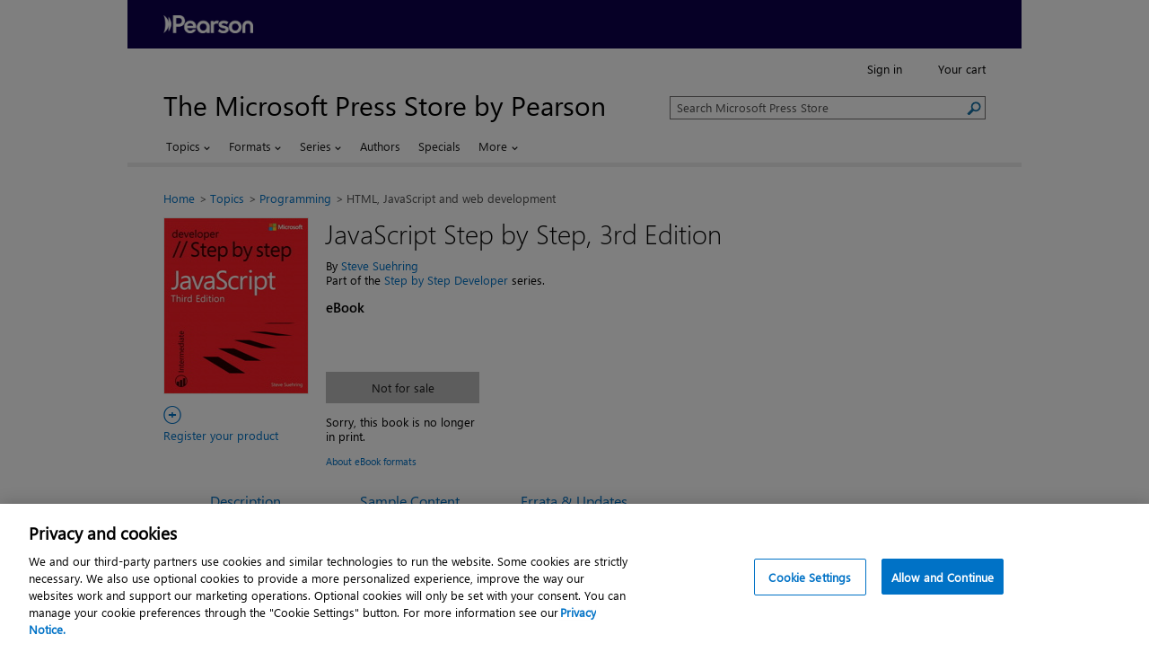

--- FILE ---
content_type: application/javascript
request_url: https://www.microsoftpressstore.com/display/javascript/product_tabs.js
body_size: 1716
content:
var tabArray = new Array();

$(document).ready(function () {
    $('#form1 :button').css("cursor", "pointer");

    $("#checkall").click(function () {
        $('input[name=chapt]').each(function () {
            $(this).prop('checked', true);
        });
    });

    $("#uncheckall").click(function () {
        $('input[name=chapt]').each(function () {
            $(this).prop('checked', false);
        });
    });

    $("#sub").click(function check() {
        var myform = document.forms['form1'];
        var count = 0;

        $('input[name=chapt]').each(function () {
            if (this.checked) {
                count++
            }
        });

        if (count == 0) {
            alert("Choose at least one lesson to add to cart.");
        }
        else {
            myform.submit();
        }

        return true;
    });


});

function appendTab(tabName, tabID) {
    if (tabID == null) {
        tabID = tabName;
    }

    if ($.inArray(tabID, tabArray) == -1) {
        tabArray.push(tabID);

        $.each($("#productBSS ul li a"), function (i, tabItem) {
            if ($.trim($(tabItem).html()).charCodeAt(0) > tabName.charCodeAt(0)) {
                $(tabItem).parent().before("<li id='bssTab_" + tabID + "' class=''></li>");
                return false;
            }
        });

        if ($("li[id='bssTab_" + tabID + "']").length == 0) {
            $("#productBSS ul").append("<li id='bssTab_" + tabID + "' class=''></li>");
        }

        $("li[id='bssTab_" + tabID + "']").append("<a id='info" + tabID + "' href='javascript:void(0);'>" + tabName + "</a>");
        $("a[id='info" + tabID + "']").click(function () { showTab(tabID); return false; });
        $("div[id='bss" + tabID + "']").attr("class", "container").hide();
    }
}

function showTab(tabID) {
    if (!$("#bssTab_" + tabID).hasClass('r-tabs-state-active')) {
        $("#info" + tabID).click();
    }
}

function displayDefaultTab(tabID) {
    $("#bssContent div[id^='bss']").hide();

    var defaultTabID = tabID;

    // Attempt to use passed in tab id
    if (defaultTabID == '') {
        // Attempt to find hash
        var hashTabID = window.location.hash;

        //If hashTabID is guid then no to need find
        if ($("#info" + hashTabID.replace('#', '')).length == 1) {
            return;
        }

        if (hashTabID != '') {
            switch (hashTabID) {
                case '#description':
                    defaultTabID = '93f55b7e-b553-4a5e-8cef-199a361488c6';
                    break;
                case '#audiovideo':
                    defaultTabID = 'c2557c81-2bac-424f-98d8-4b07717e280b';
                    break;
                case '#reviews':
                    defaultTabID = 'ebf03de2-44c6-4d90-89bd-add1096ac20e';
                    break;
                case '#samplecontent':
                    defaultTabID = '0f8fc8f7-6d8d-4816-9b68-458cbd7149e6';
                    break;
                case '#extras':
                    defaultTabID = 'abdf9677-e379-441c-971a-046797ee36db';
                    break;
                case '#downloads':
                    defaultTabID = '6773f413-100c-4ba8-a4a8-9325c9342776';
                    break;
                case '#schedule':
                    defaultTabID = '957bca7e-0857-45d5-b0b2-83e787fef2b7';
                    break;
                case '#about':
                    defaultTabID = '5a515c2e-ad37-4b54-9126-a1aeca3e4dbe';
                    break;
                case '#buychapters':
                case '#buylessons':
                    defaultTabID = '237bf26b-c695-44ce-9fa2-afa475bbed99';
                    break;
                case '#updates':
                    defaultTabID = '5ee7e6a0-2896-4293-85db-a976142bac52';
                    break;
                case '#premiumedition':
                    defaultTabID = 'b3c1e30a-a771-4c19-a72c-5f5d9f62d692';
                    break;
                default:
                    // Show the Description tab by default.
                    defaultTabID = '93f55b7e-b553-4a5e-8cef-199a361488c6';
                    break;
            }
        }
        else {
            // Show the Description tab by default.
            defaultTabID = '93f55b7e-b553-4a5e-8cef-199a361488c6';
        }
    }

    showTab(defaultTabID);
}

--- FILE ---
content_type: application/javascript
request_url: https://www.microsoftpressstore.com/display/javascript/global.js?v=20251218
body_size: 20941
content:
// the global.js include line MUST fall AFTER the jQuery include for this logic to work
var addressesArr = [];
var yourAddress = {};
var isShippingValidated = false;
var isBillingValidated = false;

$(document).ready(function () {
    //minicart <620 tabfocus disable
    setTimeout(function () {
        leftNavTabFocus();      
    }, 800);
    
    //logo position according to sitewide height
    manageSiteWide();
    // Shift header objects at narrow screen widths
    // Paired with *-wide and *-narrow styles in CSS
    if (window.getComputedStyle) {
        // hide from older browsers
        $("#headersearchform, #siteNav, #headerLinks").appendAround();
    };

    //JAWS 18 shopping cart reading 

    //function to update cart quantity
    $(".update-link").click(function () {
        var item_quantity = $(this).parent().parent().find("input[name=quantity]").val();
        var itme_scartItemid = $(this).parent().parent().find("input[name=scartItemid]").val();

        if (isInteger(item_quantity))
            $.post("buy.aspx?cmd=update", { quantity: item_quantity, scartItemid: itme_scartItemid })
                .done(function (data) {
                    location.href = window.location.protocol + "//" + window.location.host + "/cart/buy.aspx?cmd=update";
                });
        else {
            alert('Invalid Quantity');
        }


    })

    //function to update order review quantity
    $(".plain-link-review").click(function () {
        var item_quantity = $(this).closest('tr').prev().children('td.qty-value').find("input[name='quantity']").val();
        var itme_scartItemid = $(this).closest('tr').prev().children('td.qty-value').find("input[name='scartItemid']").val();
        var r = confirm('Updating this item may change your discount and order total. Is this OK?');
        if (r == true) {
            $.post("order_review.aspx?cmd=update&amp;h=c_pt-c_d", { quantity: item_quantity, scartItemid: itme_scartItemid })
                .done(function (data) {
                    location.reload();
                });
        }

    })
    $(".plain-link-review-otherwise").click(function () {
        var item_quantity = $(this).closest('tr').prev().children('td.qty-value').find("input[name='quantity']").val();
        var itme_scartItemid = $(this).closest('tr').prev().children('td.qty-value').find("input[name='scartItemid']").val();

        $.post("order_review.aspx?cmd=update&amp;h=c_pt", { quantity: item_quantity, scartItemid: itme_scartItemid })
            .done(function (data) {
                location.reload();
            });

    })

    //[END] JAWS 18 shopping cart reading 

    //Cart page duplicate ids removal
    var deleteButtonArray = [];
    var deleteButtonObj = {};
    var elementClass = $(".deleteButton");
    replaceDuplicateIds(deleteButtonArray, deleteButtonObj, elementClass);

    //common method to replace duplicate ids
    function replaceDuplicateIds(duplicateElementArray, duplicateElementObj, elementClass) {

        elementClass.each(function (index) {
            var elementId = $(this).attr('id');
            duplicateElementArray.push(elementId);

        });


        for (var i = 0, j = duplicateElementArray.length; i < j; i++) {
            duplicateElementObj[duplicateElementArray[i]] = (duplicateElementObj[duplicateElementArray[i]] || 0) + 1;
        }

        for (var key in duplicateElementObj) {
            if (duplicateElementObj.hasOwnProperty(key)) {
                if (duplicateElementObj[key] > 1) {
                    var newId = -1;
                    elementClass.each(function (index) {
                        if ($(this).attr('id') === key) {
                            newId++;
                            if (newId !== 0) {
                                $(this).attr("id", key + newId);
                            }

                        }

                    });
                }
            }
        }
    }

    //Product page ex:'Add to Cart – Book + eBook + web edition'
    //duplicate ids
    var h2Array = [];
    $(".font-plus-2.m-b-half").each(function (index) {
        var h2Id = $(this).attr('id');
        h2Array.push(h2Id);

    });
    var h2Obj = {};

    for (var i = 0, j = h2Array.length; i < j; i++) {
        h2Obj[h2Array[i]] = (h2Obj[h2Array[i]] || 0) + 1;
    }

    for (var key in h2Obj) {
        if (h2Obj.hasOwnProperty(key)) {
            if (h2Obj[key] > 1) {
                var newId = -1;
                $(".font-plus-2.m-b-half").each(function (index) {
                    if ($(this).attr('id') === key) {
                        newId++;
                        if (newId !== 0) {
                            $(this).attr("id", key + newId);
                        }

                    }

                });
            }
        }
    }
    //duplicate aria-describedby
    var ariaDesArray = [];
    $(".button.buy.product").each(function (index) {
        var ariaDesc = $(this).attr('aria-describedby');
        ariaDesArray.push(ariaDesc);

    });
    var ariaDescObj = {};

    for (var i = 0, j = ariaDesArray.length; i < j; i++) {
        ariaDescObj[ariaDesArray[i]] = (ariaDescObj[ariaDesArray[i]] || 0) + 1;
    }

    for (var key in ariaDescObj) {
        if (ariaDescObj.hasOwnProperty(key)) {
            if (ariaDescObj[key] > 1) {
                var newId = -1;
                $(".button.buy.product").each(function (index) {
                    if ($(this).attr('aria-describedby') === key) {
                        newId++;
                        if (newId !== 0) {
                            $(this).attr("aria-describedby", key + newId);
                        }

                    }

                });
            }
        }
    }


    //remove eFormatsInstructions, aboutPracticeTest duplicate ids
    var equalElementsCount = 0;
    var dialogHrefArray = [];
    var dialogIdArray = [];
    $(".dialogOpener").each(function (index) {
        var dialogHref = $(this).attr('href');
        dialogHrefArray.push(dialogHref);

    });
    $(".dialogBox").each(function (index) {
        var dialogId = $(this).attr('id');
        dialogIdArray.push(dialogId);

    });

    var obj = {};
    var objId = {};
    for (var i = 0, j = dialogHrefArray.length; i < j; i++) {
        obj[dialogHrefArray[i]] = (obj[dialogHrefArray[i]] || 0) + 1;
    }

    for (var key in obj) {
        if (obj.hasOwnProperty(key)) {
            if (obj[key] > 1) {
                var newId = 0;
                $(".dialogOpener").each(function (index) {
                    if ($(this).attr('href') === key) {
                        newId++;
                        $(this).attr("href", key + newId);
                    }

                });
            }
        }
    }

    for (var i = 0, j = dialogIdArray.length; i < j; i++) {
        objId[dialogIdArray[i]] = (objId[dialogIdArray[i]] || 0) + 1;
    }

    for (var key in objId) {
        if (objId.hasOwnProperty(key)) {
            if (objId[key] > 1) {
                var newId = 0;
                $(".dialogBox").each(function (index) {
                    if ($(this).attr('id') === key) {
                        newId++;
                        $(this).attr("id", key + newId);
                    }

                });
            }
        }
    }
    //[end]remove duplicate ids

    // Remove 300ms delay on touch devices - https://github.com/ftlabs/fastclick
    //$(function() {
    //    FastClick.attach(document.body);
    //});

    if (parseInt($(".sizer").css('max-width'), 10) <= 620) {
        $('#columnStatus').offset({ top: 0 });
    };

    // Fix oddball iOS bug wherein nav links aren't always followed
    $(function () {
        $('.subnav-item a').on('click touchstart', function () {
            location.href = ($(this).attr('href'));
        });
    });

    // Narrow-width off-screen menu (for RWD sections)
    var $menu = $('#menu'),
    $menulink = $('.append-menu-icon'),
    $wrap = $('.environment');

    $menulink.on('click touchstart', function () {
        $menulink.toggleClass('active');
        $wrap.toggleClass('active');

        leftNavTabFocus();
        return false;
    });

    $menulink.on('keydown', function (e) {
        if (e.keyCode === 13) { // enter
            $menulink.toggleClass('active');
            $wrap.toggleClass('active');

            leftNavTabFocus();
            return false;
        }
    });

    $('#leftnav-close').on('click touchstart', function () {
        if ($(".environment").hasClass("active")) {
            $menulink.toggleClass('active');
            $wrap.toggleClass('active');
            $('#leftnav-close').attr("aria-expanded", "false");
            leftNavClose();
            $('#mobile-leftnav').focus();
            return false;
        };
    });

    $('#leftnav-close').on('keydown', function (e) {
        if (e.keyCode === 13) { // enter
            if ($(".environment").hasClass("active")) {
                $menulink.toggleClass('active');
                $wrap.toggleClass('active');
                $('#leftnav-close').attr("aria-expanded", "false");
                leftNavClose();
                $('#mobile-leftnav').focus();
                return false;
            }
           
        }
    });

    $('#toggleLink').on('click touchstart', function () {
        if ($(".environment").hasClass("active")) {
            $menulink.toggleClass('active');
            $wrap.toggleClass('active');
            $('#leftnav-close').attr("aria-expanded", "false");
            leftNavClose();
        };
    });

    $('.sidebar').siblings().on('click touchstart', function () {
        if ($(".environment").hasClass("active")) {
            $menulink.toggleClass('active');
            $wrap.toggleClass('active');
            return false;
        };
    });

    $('#content').on('click touchstart', function () {
        if ($(".environment").hasClass("active")) {
            $menulink.toggleClass('active');
            $wrap.toggleClass('active');
            return false;
        };
    });

    $('.showCart').on('click touchstart', function () {
        $('.environment').toggleClass('activeCart');
        $('.showCart').toggleClass('activeCart');
        return false;
    });

    //Article TOC toggle
    $('.TOC').click(function () {
        $(this).attr('aria-pressed', 'true');
        $('.TOCcontent').toggleClass('active');
        return false;
    });

    $('.tocClose').click(function () {
        if ($(".TOCcontent").hasClass("active")) {
            $('.TOCcontent').removeClass('active');
            $('.TOC').attr('aria-pressed', 'false');
            return false;
        };
    });
    //END article TOC toggle

    // the following logic ensures that flash objects appear below dropdown menus
    $('object').each(function () {
        if ($(this).attr('id')) {
            //jquery clone won't work due to IE bug returning innerHTML so use straight DOM
            var flash = document.getElementById($(this).attr('id'));
            var param = document.createElement('param');
            param.name = 'wmode';
            param.value = 'transparent';
            flash.appendChild(param);
            // Commented the following two lines out so the pushdown ads would work
            //var clone = flash.cloneNode(true);
            //flash.parentNode.replaceChild(clone, flash);
        }
    });

    // jQueryUI dialog box
    $('.dialogBox').dialog({
        autoOpen: false,
        resizable: false,
        width: 300,
        height: 'auto',
        maxHeight: 350,
        minHeight: 40
    });


    var initialLoad = false;



    // jQueryUI dialog box opener
    $('.dialogOpener').click(function (event) {
        var dlg = $(this).attr('href');
        $(dlg).dialog('option', 'position', { my: "left top+10", at: "left bottom", of: this });
        $(dlg).css({ position: 'relative', 'margin-left': '0px', clip: 'auto' });

        $(".ui-dialog-titlebar-close").removeClass("ui-button-icon-only");
        $(".ui-dialog-titlebar-close span").removeClass("ui-icon-closethick").addClass("ui-icon-close-new");
        $('.ui-dialog-titlebar-close').contents().filter((_, el) => el.nodeType === Node.TEXT_NODE).remove();

        $(dlg).dialog('open');

        var e = document.getElementsByClassName('ui-dialog-titlebar-close');
        if (e.length > 0) {
             e[0].setAttribute('aria-label', 'Close'); 
             e[0].removeAttribute('title'); 
        }




        // We want a different width for smaller displays
        var cw = ((document.documentElement.clientWidth) - 15);
        if (document.documentElement.clientWidth > 600) {
            $(dlg).dialog('option', 'width', 300);
        } else {
            $(dlg).dialog('option', 'width', cw);
        }


        //function to enable tab focus in iframe - replacement with div
        //******************* js post load iframe content *******************//

        if ($('#addToWishList').dialog('isOpen')) {

            if (initialLoad == false) {
                $('#addToWishList').append('<div id="siteLoader" style="text-align:center;"><img src="../display/images/icons/loader.gif" alt="Loading" /></div>');
                initialLoad = true;
            }
            var postUrl = $("#loadLocation").val();

            //your jQuery ajax code
            $.ajax({
                url: postUrl,
                type: "GET",
                timeout: 3000, //Set your timeout value in milliseconds or 0 for unlimited
                success: function (response) {
                    $('#addToWishList').empty();
                    $('#addToWishList').append(response);
                },
                error: function (jqXHR, textStatus, errorThrown) {
                    console.log("iframe - replacement with div error log:" + errorThrown);
                }
            })
        }



        $(dlg).parent().focus();
        // Remove annoying focus from first link in dialog
        //$(dlg).find('a').first().blur();
        //$(dlg).scrollTop(0);
        return false;
    });

    //[END] function to enable tab focus in iframe



    //jQueryUI dialog fancyZoom replacement
    // Create dialog box
    $('.dialogZoom').dialog({
        dialogClass: 'zoomy',
        autoOpen: false,
        resizable: false,
        draggable: false,
        width: 'auto',
        height: 'auto',
        show: 'fade',
        hide: 'fade',
        close: function (event, ui) {
            // Flush/reload content. Needed for IE issues with Flash
            var c = "#" + $(this).find('.flash-replaced').attr('id');
            var r = $(c).html();
            $(c).html('');
            $(c).html(r);
        }
    });

    // jQueryUI Open dialog box
    $('.zoomOpener').click(function (event) {
        var dlg = $(this).attr('href');
        //$(dlg).dialog('option','position',[event.clientX,event.clientY]);
        $(dlg).css({ position: 'relative', 'margin-left': '0px', clip: 'auto' });
        $(".ui-dialog-titlebar-close").removeClass("ui-button-icon-only");
        $(".ui-dialog-titlebar-close span").removeClass("ui-icon-closethick").addClass("ui-icon-close-new");
        $('.ui-dialog-titlebar-close').contents().filter((_, el) => el.nodeType === Node.TEXT_NODE).remove();
        $(dlg).dialog('open');
        // Set size after load, to accommodate IE6
        $(dlg).dialog('option', 'width', ($(dlg).children().width() + 20));
        // Remove annoying focus from first link in dialog
        $(dlg).find('a').first().blur();
        return false;

    });

    //jQueryUI dialog fancyZoom replacement
    // Create dialog box
    $('.dialogPopupText').dialog({
        dialogClass: 'zoomy',
        autoOpen: false,
        resizable: false,
        draggable: false,
        width: '40%',
        height: 'auto'
    });

    //Close update button tooltip when leave in jQueryUI dialog modal
    $('.dialogPopupText').mouseleave(function (event) {
        hoverDialogClose(event, 'forward');
    });


    $('body').on('keydown', function (event) {
        if (event.keyCode === 27) {
            hoverDialogClose(event, 'forward');
        } else if (event.shiftKey && event.keyCode === 9) {
            focusShowPopup('backward')
        } else {
            focusShowPopup('forward')
        }
    });

    function focusShowPopup(direction) {
        $('.qty-cart').on('focus', function (event) {
            //if ($(this).context.nextElementSibling.innerHTML.toString().includes('hoverDialogOpener')) {
            var nextSibling = $(this).next();
            if (nextSibling.length > 0 && nextSibling[0].innerHTML.includes('hoverDialogOpener')) {
                hoverDialogClose(event, direction)
                showPopup($(this), direction);
            }
        });
    }

    //Prevent to fire focus event on mouse click on textbox for digital products 
    $('.qty-cart').on('mousedown', function (event) {
        //if ($(this).context.nextElementSibling.innerHTML.toString().includes('hoverDialogOpener')) {
          var nextSibling = $(this).next();
          if (nextSibling.length > 0 && nextSibling[0].innerHTML.includes('hoverDialogOpener')) {
            event.preventDefault();
        }
    });

    if ($('.layoutSearchColumn #columnTwo .results .advertisement').children().length > 0) {
        $('.layoutSearchColumn #columnTwo .results .advertisement').css('margin-bottom', '1em');
    };

    $('#showMCInputs').click(function (e) {
        $('#MemberCodeInputsContainer').hide();
        $('#MemberCodeInputs').show();
    });
    $('#showVoucherInputs').click(function (e) {
        $('#VoucherInputsContainer').hide();
        $('#VoucherInputs').show();
    });

    // Toggle text switch function
    $.fn.toggleText = function (a, b) {
        return this.each(function () {
            $(this).text($(this).text() == a ? b : a);
        });
    };

    // Show chapters on account index page
    $('.showNextChapters a').click(function (ev) {
        $(this).toggleText('Show chapters', 'Hide Chapters');
        $(this).parent().next('.showLessons').slideToggle('fast');
    });

    // Show lessons on account index page
    $('.showNextLessons a').click(function (ev) {
        $(this).toggleText('Show lessons', 'Hide lessons');
        $(this).parent().next('.showLessons').slideToggle('fast');
    });

    // Hide lesson files on account index page
    $('.hideNext a').click(function (ev) {
        $(this).toggleText('Hide Lesson Files', 'Show Lesson Files');
        $(this).parent().next('.hideLessons').slideToggle('fast');
    });

    // Show Webex sessions on account index page
    $('.showNextSessions a').click(function (ev) {
        $(this).toggleText('Hide sessions', 'Show sessions');
        $(this).parent().next('.showLessons').slideToggle('fast');
    });

    // Toggle Forgot Password on Login page
    $('#forgotPasswordLink').click(function (ev) {
        $(this).toggleText('Forgot your password?', 'I don\'t need to reset my password');
        $('#forgotForm').slideToggle('fast');
    });

    $('.rToggle a').click(function (ev) {
        $(this).toggleText('Hide', 'Show');
        $(this).parent().next('.rToggleBlock').slideToggle('fast');
    });

    $('.opener').click(function (event) {
        var classHref = $(this).attr("href").replace('#', '');
        $(this).addClass(classHref);
        var whatsThisLink = $('.opener.' + classHref);
        var dlg = $(this).attr('href');
        $(dlg).dialog("option", "position", { my: "left top", at: "left bottom", of: whatsThisLink });
        $(dlg).dialog('option', 'position', [event.clientX, event.clientY]);
        $(dlg).css({ position: 'relative', 'margin-left': '0px', clip: 'auto' });

        $(dlg).dialog({
			open: function(event, ui) {
				var w = $(this).dialog("widget");
				var t = $(".ui-dialog-title", w);
				var tb = $(".ui-dialog-titlebar", w);
                var closebtn = $(".ui-dialog-titlebar-close", w);
				w.attr("aria-modal", "true");
				w.attr("aria-hidden", "false");
                closebtn.attr("aria-label", "Close").removeAttr("title");
				
				var iphone = /(iPhone)/i.test(navigator.platform);
				if (iphone) {
					setTimeout(function () {
						$('body').find('.ui-dialog-titlebar-close').focus();
						setTimeout(function () {
							$(dlg).focus();
							$('.ui-button.ui-corner-all').blur();
							$('.ui-button.ui-corner-all')[0].focus();
							$('body').find('.ui-dialog-titlebar-close').focus();
							setTimeout(function () {
								$('.ui-button.ui-corner-all')[0].focus();
							}, 1000);
						}, 2000);
					}, 2000);
				}
				else {
					if(tb.children('h2').length == 0) {
						tb.append("<h2 id='replaceheading' class='ui-dialog-title " + classHref + "'>&#160;</h2>");
						$('#replaceheading.' + classHref).html(t.text());
						$('#replaceheading.' + classHref).attr("id", t.attr("id"));

						t.attr("aria-hidden", "true");
						t.attr("id", "replaceheading");
						t.hide();
					}
				}
		   }
		});

        $(dlg).dialog('open');
        $(this).removeClass(classHref);
        $('.ui-dialog-titlebar-close').contents().filter((_, el) => el.nodeType === Node.TEXT_NODE).remove();
        return false;
    });

    // Account page - Delete alert box

	$('.delopener').click(function(event) {
		var dlg = '#delDialog';
		var delLink = $(this);
		$(dlg).dialog( "option", "position", { my: "right top", at: "right bottom", of: delLink } );
        $(dlg).css({ position: 'relative', 'margin-left': '0px', clip: 'auto' });
        $(".ui-dialog-titlebar-close").removeClass("ui-button-icon-only");
        $(".ui-dialog-titlebar-close span").removeClass("ui-icon-closethick").addClass("ui-icon-close-new");
        $(dlg).dialog('open');
        $(dlg).parent().focus();
		$(this).addClass("active");
        
        return false;
	});

    

    // Address Doctor modal functionality jQueryUI Open AD dialog box
    $('#NextStepAd').hide();
    $('#ship_use_popup_message').hide();
    $('#ship_error_popup_message').text("");
    $('#bill_error_popup_message').text("");
    $('#address_error_popup_message').text("");

    if ($("#adButton").length > 0) {
        $('#loadicon').hide();
    }
    if ($("#adButtonShip").length > 0) {
        $('#loadiconsh').hide();
    }

    if ($("#CopyAddress_Yes").is(":checked")) {
        $("#adButtonShip").hide();;
        $("#adButton").val("Use this shipping address");
        $("#adButton").html('Use this shipping address');
        $("#adButton").show();
    } else {
        $("#adButtonShip").val("Use this shipping address");
        $("#adButtonShip").html('Use this shipping address');
        $("#adButtonShip").show();
    }

    $('.popupOpener').click(function (event) {
        var mac = /(Mac|iPhone|iPod|iPad)/i.test(navigator.platform);


        if (event.target.value == 'Use this shipping address') {
            let isValidShippingForm = true;
            $("#shipping").find(':input').each(function (i, item) {
                if (!$(item).valid()) {
                    isValidShippingForm = false;
                }
            });
            if (!isValidShippingForm) {
                displayValidationErrors(true, false);
                return;
            }
            if ($('#CopyAddress_No').is(':checked')) {
                $("#adButtonShip").html('<span id="loadiconsh" class="fa fa-refresh fa-spin navigation"></span>Validating');
                $('#loadiconsh').show();
            }

            else {
                $("#adButton").html('<span id="loadicon" class="fa fa-refresh fa-spin navigation"></span>Validating');
                $('#loadicon').show();
            }

        }
        else if (event.target.value == 'Use this billing address') {
            let isValidBillingForm = true;
            $("#billing").find(':input').each(function (i, item) {
                if (!$(item).valid()) {
                    isValidBillingForm = false;
                }
            });
            if (!isValidBillingForm) {
                displayValidationErrors(false, true);
                return;
            }
            $("#adButton").html('<span id="loadicon" class="fa fa-refresh fa-spin navigation"></span>Validating');
            $('#loadicon').show();
        }
        else if (event.target.value == 'Use this address') {
            let isValidForm = true;
            $("#Form1").find(':input').each(function (i, item) {
                if (!$(item).valid()) {
                    isValidForm = false;
                }
            });
            if (!isValidForm) {
                return;
            }
            $("#adButton").html('<span id="loadicon" class="fa fa-refresh fa-spin navigation"></span>Validating');
            $('#loadicon').show();
        }

        if (loadAdData(event)) {
            openDialog(event);
            $("#adOverlay").addClass("fade");
            $("#adOverlay").addClass("show");
            $("body").addClass("popup-modal-open");

            if (mac || $("html").hasClass("touch")) {
                $("html").css({ "overflow": "hidden" });
            }
            else {
                $("html").css({ "margin-right": "17px", "overflow": "hidden" });
            }
        }
    });

    $('#adButton').keypress(function (e) {
        var key = e.which;
        if (key == 13)  // the enter key code
        {
            adjestWhenZoom();
        }
    });

    $('#adDialog.dialogZoom').dialog({
        autoOpen: false,
        resizable: false,
        width: 400,
        height: 'auto'
    });

    function openDialog(event) {
        if (event.target.value == 'Use this shipping address') {
            $('#adDialog').dialog('option', 'title', "Confirm your address");
        }
        else if (event.target.value == 'Use this billing address') {
            $('#adDialog').dialog('option', 'title', "Confirm your address");
        }
        else {
            $('#adDialog').dialog('option', 'title', "Confirm your address");
        }

        var dlg = '#adDialog';
        $(dlg).css({ position: 'relative', 'margin-left': '0px', clip: 'auto' });
        $(".ui-dialog-titlebar-close").removeClass("ui-button-icon-only");
        $(".ui-dialog-titlebar-close span").removeClass("ui-icon-closethick").addClass("ui-icon-close-new");
        $(dlg).dialog('open');
        $(dlg).parent().focus();

        adjestWhenZoom();
        return false;
    }

    $("#adDialog").on("dialogopen", function (event, ui) {
        var w = $(this).dialog("widget");
        var t = $(".ui-dialog-title", w);
        var tb = $(".ui-dialog-titlebar", w);
        w.attr("aria-modal", "true");
        w.attr("aria-hidden", "false");

        var iphone = /(iPhone)/i.test(navigator.platform);
        var dlg = '#adDialog';

        if (iphone) {
            setTimeout(function () {
                $('body').find('.ui-dialog-titlebar-close').focus();
                setTimeout(function () {
                    $(dlg).focus();
                    $('.ui-button.ui-corner-all').blur();
                    $('.ui-button.ui-corner-all')[0].focus();
                    $('body').find('.ui-dialog-titlebar-close').focus();
                    setTimeout(function () {
                        $('.ui-button.ui-corner-all')[0].focus();
                    }, 1000);
                }, 2000);
            }, 2000);
        }
        else {

            tb.append("<h2 id='replaceheading'>&#160;</h2>");
            $('#replaceheading').html(t.text());
            $('#replaceheading').attr("id", t.attr("id"));

            t.attr("aria-hidden", "true");
            t.attr("id", "replaceheading");
            t.hide();
        }


    });

    $('body').on("click keypress", ".ui-dialog-titlebar-close", function () {
        if($('#yourad').length > 0){
            displayCommonError($("#yourad").attr("data-buttonText"));
            updateButtons();
        } 
    });

    $('body').on("click keypress", "#NextStepAd", function () {
        if (window.location.pathname == "/cart/address_new.aspx")
            if ($('#adButtonShip').is(":visible") && !$('#adButtonShip').is(':disabled')) {
                $('html,body').animate({ scrollTop: $('#zip_postal').offset().top }, { duration: 'slow', easing: 'swing' });
                $('ship_error_popup_message').hide();
                $('#ship_use_popup_message').show();
                $('#adButtonShip').focus();
                return false;
            }
            else {
                $('#ship_use_popup_message').hide();
            }
    });

    $("#adDialog").on("dialogclose", function (event, ui) {
        $("body").removeClass("popup-modal-open");
        $("#adOverlay").removeClass("fade");
        $("#adOverlay").removeClass("show");
        $("html").removeAttr("style");
        var w = $(this).dialog("widget");
        var t = $(".ui-dialog-title", w);
        var ht = $("#ui-id-1", w);
        w.attr("aria-modal", "false");
        w.attr("aria-hidden", "true");

        var iphone = /(iPhone)/i.test(navigator.platform);

        if (iphone) {
            setTimeout(function () {
                if (t[0].innerHTML == "Confirm your address" && $('#adButtonShip').is(":visible")) {
                    $("#adButtonShip").attr("aria-describedby", "generalError address_error_popup_message");
                    $('#adButtonShip').focus();
                }
                else if (t[0].innerHTML == "Confirm your address" && !$('#adButtonShip').is(":visible")) {
                    $("#adButton").attr("aria-describedby", "generalError address_error_popup_message");
                    $('#adButton').focus();
                }
                else if (t[0].innerHTML == "Confirm your address" && $('#adButton').is(":visible")) {
                    $("#adButton").attr("aria-describedby", "generalError address_error_popup_message");
                    $('#adButton').focus();
                }
                else if (t[0].innerHTML == "Confirm your address" && $('#adButton').is(":visible")) {
                    $("#adButton").attr("aria-describedby", "generalError address_error_popup_message");
                    $('#adButton').focus();
                }
                else {
                    $('#NextStepAd').focus();
                }
            }, 1000);


        }
        else {
            t.attr("id", "ui-id-1");
            ht.remove();
        }


    });

    $(window).resize(function () {
        $("#adDialog").dialog("option", "position", { my: "center", at: "center", of: window });
        adjestWhenZoom();
    });

      
    function adjestWhenZoom () {
        var textSize =  document.defaultView.getComputedStyle(document.getElementById("adDialog"),null)
        .getPropertyValue('font-size');
        
        if(parseInt(textSize) > 20) {
            setTimeout(function () { $("#adDialog").dialog("option", "width", 650); }, 500);
        }
        else if(parseInt(textSize) > 12) {
            setTimeout(function () { $("#adDialog").dialog("option", "width", 450); }, 500);
        }
        else{
            setTimeout(function () { $("#adDialog").dialog("option", "width", 400); }, 500);
        }
    }

    function loadAdData(event) {
        //load ad data and populate popup text
        addressesArr = [];
        yourAddress = {};

        //load ad data and populate popup text
        var retVal = false;
        var url = `${window.location.origin}/addressvalidation.asmx/ValidateAddress`;

        var address = {
            addressline1: "",
            cityOrLocality: "",
            stateOrProvinceCode: "",
            postcodeComplete: "",
            country: ""
        }
        if (event.target.value == 'Use this shipping address') {

            address.addressline1 = $("input[name=ship_address1]").val();
            address.cityOrLocality = $("input[name=ship_city]").val();
            address.stateOrProvinceCode = $("select[name=ship_state]").val();
            address.postcodeComplete = $("input[name=ship_zip]").val();
            address.country = $("select[name=ship_country]").val();

        } else if (event.target.value == 'Use this billing address') {

            address.addressline1 = $("input[name=bill_address1]").val();
            address.cityOrLocality = $("input[name=bill_city]").val();
            address.stateOrProvinceCode = $("select[name=bill_state]").val();
            address.postcodeComplete = $("input[name=bill_zip]").val();
            address.country = $("select[name=bill_country]").val();
        } else if (event.target.value == 'Use this address') {

            address.addressline1 = $("input[name=address1]").val();
            address.cityOrLocality = $("input[name=city]").val();
            address.stateOrProvinceCode = $("select[name=state]").val();
            address.postcodeComplete = $("input[name=zip]").val();
            address.country = $("select[name=country]").val();
        }

        if (typeof address.country != "undefined")
            address.country = address.country.substring(address.country.indexOf('-') + 1);

        yourAddress = address;

        if (typeof isDigitalProductsOnly == "undefined")
            var isDigitalProductsOnly = false;

        $.ajax({
            type: "POST",
            url: url,
            data: JSON.stringify({ addressToValidate: address }),
            contentType: "application/json; charset=utf-8",
            dataType: "json",
            async: false,
            success: function (data) {
                if (data.d != null && data.d.errorCode == "0") {
                    $(".dialog_form").html("")
                    var addressOptionsHTML = ""
                    let exactMatchFound = false;
                    addressesArr = data.d.addressDoctorAllResponseList;
                    //Check for exact match mailability > 4 and resultpercentage >= 85%
                    var exactMatchAddressArr = [];
                    exactMatchAddressArr = addressesArr.filter((element) => parseFloat(element.mailabilityScore) >= 4 && parseFloat(element.resultPercentage) >= 85);
                    if (exactMatchAddressArr.length > 0) {

                        for (var i = 0; i < exactMatchAddressArr.length; i++) {
                            if ((isDigitalProductsOnly || (yourAddress.addressline1.toLowerCase() == exactMatchAddressArr[i].addressline1.toLowerCase()))
                                && (yourAddress.cityOrLocality.toLowerCase() == exactMatchAddressArr[i].cityOrLocality.toLowerCase())
                                && (exactMatchAddressArr[i].stateOrProvinceCode == null || yourAddress.stateOrProvinceCode.toLowerCase() == exactMatchAddressArr[i].stateOrProvinceCode.toLowerCase())
                                && (yourAddress.postcodeComplete.toLowerCase() == exactMatchAddressArr[i].postcodeComplete.toLowerCase())) {
                                exactMatchFound = true;
                                break;
                            }
                        }
                    }
                    if (exactMatchFound) {
                        retVal = false;
                        //Set billing/Shipping as true in exact match found
                        if (event.target.value == "Use this billing address") {
                            isBillingValidated = true;
                        }
                        else if (event.target.value == "Use this shipping address") {
                            isShippingValidated = true;
                        }
                        enableSaveAddress(event.target.value);
                    } else {
                        //filter top 3 results and exxact match
                        var suggestedAddressArr = addressesArr.slice(0, 3);
                        //Append sugested addresses inside the popup
                        if (addressesArr.length > 0) {
                            for (var i = 0; i < suggestedAddressArr.length; i++) {
                                addressOptionsHTML += `<div class='address-option'>
                                                        <p id='address-${i}'>${suggestedAddressArr[i].addressline1}<br/>
                                                           ${suggestedAddressArr[i].cityOrLocality}<br/>
                                                           ${suggestedAddressArr[i].stateOrProvinceCode == null ? "" : (suggestedAddressArr[i].stateOrProvinceCode + " ")}${suggestedAddressArr[i].postcodeComplete}<br/>
                                                           ${suggestedAddressArr[i].country}
                                                        </p>
                                                        <button type='button' aria-describedby='address-${i}' class='button recommended'
                                                            data-addressIndex='${i}'
                                                            data-buttonText='${event.target.value}'>Use recommended</button>
                                                        </div>`
                            }
                            //Append your address section
                            addressOptionsHTML += `<h3>Your address</h3><div class='address-option your'><p>${address.addressline1}<br/>
                                                                                                            ${address.cityOrLocality}<br/>
                                                                                                            ${address.stateOrProvinceCode == null ? "" : (address.stateOrProvinceCode + " ")}${address.postcodeComplete}<br/>
                                                                                                            ${address.country}<br/>
                                                    </p><button class='button yourad' data-buttonText='${event.target.value}' id='yourad'>Use your address</button></div>`
                            $(".dialog_form").append(addressOptionsHTML)
                            retVal = true;

                        } else {
                            displayCommonError(event.target.value);
                            if (event.target.value == "Use this address") {
                                $("#NextStepAd").hide();
                                $("#adButton").show();
                                $("#adButton").html("Use this address");
                                $("#adButton").val("Use this address");
                            } else {
                                updateButtons();
                            }
                            retVal = false;
                        }
                    }

                } else if (data.d == null) {
                    retVal = false;
                    enableSaveAddress(event.target.value);
                }
            },
            error: function (xmlHttpRequest, textStatus, errorThrown) {
                console.error(xmlHttpRequest.responseText);
                console.error(textStatus);
                console.error(errorThrown);
                retVal = false;
            }
        });
        return retVal;
    }

    // function useRecommended() {
    //     $( "#adDialog" ).dialog( "close" );
    // }
    $('body').on('click', '.recommended', function () {
        $("#adDialog").data("rec", true);
        $("#adDialog").dialog('close');

        var addressIndex = this.getAttribute('data-addressIndex');
        var addressObj = addressesArr[addressIndex];
        var buttonText = this.getAttribute('data-buttonText');

        let postCode = "";
        let postCodeExtention = "";
        let huphenIndexPostCode
        if (typeof addressObj.postcodeComplete != "undefined") {
            huphenIndexPostCode = addressObj.postcodeComplete.indexOf('-');
            if (huphenIndexPostCode > 0) {
                postCode = addressObj.postcodeComplete.substring(0, huphenIndexPostCode);
                postCodeExtention = addressObj.postcodeComplete.substring(huphenIndexPostCode + 1);
            } else {
                postCode = addressObj.postcodeComplete;
            }
        }

        //Populate billing address form using recommended address which user selects
        if (buttonText == "Use this billing address") {
            $("input[name=bill_address1]").val(addressObj.addressline1);
            $("input[name=bill_city]").val(addressObj.cityOrLocality);
            if (addressObj.stateOrProvinceCode != null) $("select[name=bill_state]").val(addressObj.stateOrProvinceCode);
            $("input[name=bill_zip").val(postCode);
            $("input[name=bill_zip_ext").val(postCodeExtention);
            isBillingValidated = true;
        }
        //Populate shipping address form using recommended address which user selects
        else if (buttonText == "Use this shipping address") {
            $("input[name=ship_address1]").val(addressObj.addressline1);
            $("input[name=ship_city]").val(addressObj.cityOrLocality);
            if (addressObj.stateOrProvinceCode != null) $("select[name=ship_state]").val(addressObj.stateOrProvinceCode);
            $("input[name=ship_zip").val(postCode);
            $("input[name=ship_zip_ext").val(postCodeExtention);
            isShippingValidated = true;
        }
        //Populate address form in myAccount page using recommended address which user selects
        else if (buttonText == "Use this address") {
            $("input[name=address1]").val(addressObj.addressline1);
            $("input[name=city]").val(addressObj.cityOrLocality);
            if (addressObj.stateOrProvinceCode != null) $("select[name=state]").val(addressObj.stateOrProvinceCode);
            $("input[name=zip").val(postCode);
            $("input[name=zip_ext").val(postCodeExtention);
        }

        enableSaveAddress(buttonText);
    });

    $('body').on('click', '#yourad', function () {
        $("#adDialog").data("rec", true);
        $("#adDialog").dialog('close');

        if (typeof isDigitalProductsOnly == "undefined")
            var isDigitalProductsOnly = false;

        let buttonText = this.getAttribute('data-buttonText');
        if (buttonText == 'Use this shipping address') {
            isShippingValidated = true;
        }
        else if (buttonText == 'Use this billing address') {
            isBillingValidated = true;
        }
        enableSaveAddress(buttonText);
    });

    function enableSaveAddress(buttonText) {
        $('p.alert').remove();
        $('#ship_use_popup_message').hide();
        $('#ship_error_popup_message').text("");
        $('#bill_error_popup_message').text("");
        $('#address_error_popup_message').text("");

        if (buttonText == 'Use this shipping address') {
            if ($('#CopyAddress_No').is(':checked')) {
                $('#adButtonShip').val("Use this shipping address");
                $('#adButtonShip').html("Use this shipping address");
                $("#adButtonShip").prop('disabled', true);
                $("#adButtonShip").addClass("disabled");
                $('#ship_use_popup_message').hide();

            } else {
                $("#adButton").hide();
                $("#NextStepAd").html("Save address");
                $("#NextStepAd").val("Save address");
                $("#NextStepAd").show();
                setTimeout(function () { $('body').find("#NextStepAd").focus(); }, 500);
            }
        }
        else if (buttonText == 'Use this billing address') {
            $("#adButton").hide();
            if ($('#CopyAddress_No').is(':visible')) {
                $("#NextStepAd").html("Save addresses");
                $("#NextStepAd").val("Save addresses");
                $("#NextStepAd").show();
                setTimeout(function () { $('body').find("#NextStepAd").focus(); }, 500);

            }
            else {
                $("#NextStepAd").html("Save address");
                $("#NextStepAd").val("Save address");
                $("#NextStepAd").show();
                setTimeout(function () { $('body').find("#NextStepAd").focus(); }, 500);
            }
        }
        else if (buttonText == 'Use this address') {
            $("#adButton").hide();
            $("#NextStepAd").html("Save address");
            $("#NextStepAd").val("Save address");
            $("#NextStepAd").show();
            setTimeout(function () { $('body').find("#NextStepAd").focus(); }, 500);
        }
    }
    // Address Doctor end


    // Activate tabs
    $('#tabs').tabs();
    $('#tabs a[href="#digital"], #tabs a[href="#registered"], #tabs a[href="#wishlist"], #tabs a[href="#saved"]').attr('role', 'tab');
    $('#tabs .ui-tabs-tab').removeAttr('aria-expanded');

    // Account Index page. When width below 600px, a click on a tab will jump to the content
    if ($(window).width() < 601) {
        $('.ui-tabs-nav li a').click(function (event) {
            var jump = $(this).attr('href');
            $('html, body').animate({ scrollTop: $(jump).offset().top }, 1000);
            return false;
        });

        $('.backtonav').click(function () {
            $('html, body').animate({ scrollTop: $('#tabs').offset().top }, 1000);
            return false;
        })
    }

    // jquery.equalheights.js
    // Set all columns to the same height.
    if (!$("#content").hasClass("storeProduct")) {
        $("#content").equalHeights();
    }
    // Set all items with class 'sib' to equal height
    $(".sib").equalHeights();


    /* NAV MENU JS */
    var subMenuOpen = false;
    var liSelected;

    $('.nav').find('a').prop('tabIndex', -1);

    $(".nav").children('li').keydown(function (e) {
        if (e.keyCode === 13) { // enter
            $(".nav-item-parent").addClass("nav-item-parent-transparent");
            if ($(this).hasClass('nav-item-parent')) {
                if ($(this).hasClass("nav-item-parent-active")) {
                    $(this).removeClass("nav-item-parent-active")
                    $('ul.subnav').attr('aria-hidden', 'true');
                    //$('ul.nav>li').attr('aria-expanded', 'false');

                    $("ul.nav>li").each(function (index) {
                        if ($(this).hasClass('nav-item-parent')) {
                            $(this).attr('aria-expanded', 'false');
                        }
                    });

                    subMenuOpen = false;
                    if (liSelected) window.location.href = liSelected.children('a').attr('href');
                } else {
                    $(this).addClass("nav-item-parent-active");
                    $('ul.subnav').attr('aria-hidden', 'true');
                    //$('ul.nav>li').attr('aria-expanded', 'false');
                    $(this).children('ul.subnav').attr('aria-hidden', 'false');
                    $(this).attr('aria-expanded', 'true');
                    subMenuOpen = true;
                }
            }
            else window.location.href = $(this).children('a').attr('href');
        }
        if (e.keyCode === 38) { // up

            if (subMenuOpen) {
                if (liSelected) {
                    liSelected.removeClass('selected');
                    next = liSelected.prev();
                    if (next.length > 0) {
                        liSelected = next.addClass('selected');
                    } else {
                        liSelected = $(this).find("li.subnav-item").last().addClass('selected');
                    }
                } else {
                    liSelected = $(this).find("li.subnav-item").last().addClass('selected');
                }
                liSelected.focus();
            }
            return false;
        }
        if (e.keyCode === 40) { // down
            if (subMenuOpen) {
                if (liSelected) {
                    liSelected.removeClass('selected');
                    next = liSelected.next();
                    if (next.length > 0) {
                        liSelected = next.addClass('selected');
                    } else {
                        liSelected = $(this).find("li.subnav-item").eq(0).addClass('selected');
                    }
                } else {
                    liSelected = $(this).find("li.subnav-item").eq(0).addClass('selected');
                }
                liSelected.focus();
            }
            return false;
        }
        if (e.keyCode === 27) { // esc
            $(this).focus();
            $(".nav").children('li').removeClass("nav-item-parent-active");
            $('ul.subnav').attr('aria-hidden', 'true');

            $("ul.nav>li").each(function (index) {
                if ($(this).hasClass('nav-item-parent')) {
                    $(this).attr('aria-expanded', 'false');
                }
            });


            subMenuOpen = false;
        }
    });

    $(".nav").children('li').focus(function (e) {

        $(".nav-item-parent").removeClass("nav-item-parent-active");
        if (subMenuOpen) {
            if ($(this).hasClass('nav-item-parent')) {
                $(this).addClass('nav-item-parent-active');
                $(this).addClass("nav-item-parent-transparent")
                $('ul.subnav').attr('aria-hidden', 'true');

                //$('ul.nav>li>a').attr('aria-expanded', 'false');
                $(this).children('ul.subnav').attr('aria-hidden', 'false');
                $(this).attr('aria-expanded', 'true');
            }

        }
        liSelected = null;
        $(this).find("li.subnav-item").removeClass("selected");
    })

    $(".nav").blur(function () {
        subMenuOpen = false;
        $('ul.subnav').attr('aria-hidden', 'true');
        if ($(this).hasClass("nav-item-parent-active")) {
            $('ul.nav>li').attr('aria-expanded', 'false');
        }

    });

    // Disables active dropdown when tabbing out of nav
    $(".nav-item-parent").on("focusout", function (e) {

        if ($(e.relatedTarget).hasClass("subnav-item")) {
            //subnav-item is being selected
        }
        else {
            $(".nav-item-parent").removeClass("nav-item-parent-active");
            $('ul.subnav').attr('aria-hidden', 'true');
            if ($(this).hasClass("nav-item-parent-active")) {
                $('ul.nav>li').attr('aria-expanded', 'false');
            }

        }
    })

    // mousedown fires before the focus function above
    // touchend allows for taps on mobile devices
    var doubleActionFlag = false;
    $(".nav-item-parent").bind("mousedown touchend", function () {
        if (!doubleActionFlag) {
            flag = true;
            setTimeout(function () { flag = false; }, 100);

            if ($(this).hasClass('nav-item-parent-active')) {
                $(".nav-item-parent").removeClass("nav-item-parent-active");
                $(".nav-item-parent").removeClass("nav-item-parent-transparent");
                $(this).removeClass("nav-item-parent-active");
                $('ul.subnav').attr('aria-hidden', 'true');

                $("ul.nav>li").each(function (index) {
                    if ($(this).hasClass('nav-item-parent')) {
                        $(this).attr('aria-expanded', 'false');
                    }
                });

                $(this).attr("aria-expanded", "false");

                subMenuOpen = false;
                return false;
            } else {
                $(".nav-item-parent").removeClass("nav-item-parent-active");
                $(this).addClass("nav-item-parent-active");
                $(this).addClass("nav-item-parent-transparent")
                $('ul.subnav').attr('aria-hidden', 'true');
                //$('ul.nav>li').attr('aria-expanded', 'false');
                $(this).attr("aria-expanded", "true");
                $(this).children('ul.subnav').attr('aria-hidden', 'false');
                //$(this).children('span').attr('aria-expanded', 'true');
                subMenuOpen = true;
            }
        }
        return false
    });

    // If a click is not within the nav menu it closes
    $("body").on("click", function (e) {
        if ($(e.target).closest(".nav-item-parent").length === 0) {
            $(".nav-item-parent").addClass("nav-item-parent-transparent");
            $(".nav-item-parent").removeClass("nav-item-parent-active");
            $('ul.subnav').attr('aria-hidden', 'true');
            subMenuOpen = false;
        }
    });

    $('ul.subnav a').on('mousedown touchend', function () {
        window.location.href = $(this).attr('href');
    })
    // END NAV MENU JS

    $("form").on("invalid-form.validate", function (form, validator) {
        validator.errorList[0].element.focus();
    });



    setTimeout(function () {
        $('.pageload-alert-msg').css('display', 'block');
    }, 10);


    /*Submit errata page*/
    $("#Form_Captcha_Msg").hide();

    setTimeout(function () {
        if ($("#g-recaptcha-response").val() !== undefined) {
            if (($("#g-recaptcha-response").val().trim() === "") && ($("#Form_Captcha_Submit_Msg").text() !== "")) {
                $("#g-recaptcha-container").addClass("recaptcha-validation-error");
            }
        }
    }, 500);

});

$(window).resize(function () {
    manageSiteWide();
})
var formHasError = function (response) {
    if ($('#Form_Description').hasClass('input-validation-error') || $('#Form_Isbn').hasClass('input-validation-error')
        || $('#Form_Title').hasClass('input-validation-error') || $('#Form_Email').hasClass('input-validation-error')
        || $('#Form_Name').hasClass('input-validation-error')) {
        return true;
    }
    else {
        return false;
    }
}

var formIsEmpty = function (response) {
    if ($('#Form_Name').val() === "" && $('#Form_Email').val() === "" && $('#Form_Title').val() === "" && $('#Form_Isbn').val() === "" && $('#Form_Description').val() === "") {
        return true;
    }
    else {
        return false;
    }
}

var formAllFilled = function (response) {
    if ($('#Form_Name').val() !== "" && $('#Form_Email').val() !== "" && $('#Form_Title').val() !== "" && $('#Form_Isbn').val() !== "" && $('#Form_Description').val() !== "") {
        return true;
    }
    else {
        return false;
    }
}


var manageDisable = function (response) {
    if ($("#g-recaptcha-response").val().trim() === "") {
        if (!formIsEmpty() && !formHasError()) {
            $("#errataSubmitButton").prop('disabled', true);
            $("#errataSubmitButton").attr('disabled', 'disabled');
            $("#errataSubmitButton").addClass('disabled');
            if (!formAllFilled()) {
                $("#errataSubmitButton").prop('disabled', false);
                $("#errataSubmitButton").removeAttr('disabled');
                $("#errataSubmitButton").removeClass('disabled');
            }
        }
        else {
            $("#errataSubmitButton").prop('disabled', false);
            $("#errataSubmitButton").removeAttr('disabled');
            $("#errataSubmitButton").removeClass('disabled');
        }
    }
}

var reCaptchaVerify = function (response) {
    if ($("#g-recaptcha-response").val().trim() === "") {
        if ($("#Form_Captcha_Submit_Msg").text() === "") {
            $("#Form_Captcha_Msg").show();
        }
        $("#g-recaptcha-container").addClass("recaptcha-validation-error");
    }
    else {
        $("#Form_Captcha_Msg").hide();
        $("#g-recaptcha-container").removeClass("recaptcha-validation-error");
    }

};

var correctCaptcha = function (response) {
    $("#g-recaptcha-container").removeClass("recaptcha-validation-error");
    $("#Form_Captcha_Msg").hide();
    $("#Form_Captcha_Submit_Msg").hide();
    $("#errataSubmitButton").prop('disabled', false);
    $("#errataSubmitButton").removeAttr('disabled');
    $("#errataSubmitButton").removeClass('disabled');
}


function manageSiteWide() {
    if ($("#sitewidestrap").is(':visible')) {
        $(".skip-to-content").css("margin-top", $("#sitewidestrap").outerHeight() + $("#headstrap").outerHeight());
        $("body").addClass("site-wide");
        textHeight = $('#sitewidestrap').height();
        controlPst(textHeight);
    }
    else {
        $(".skip-to-content").css("margin-top", $("#headstrap").outerHeight());
        $("body").removeClass("site-wide");
        $("body").addClass("no-site-wide");
    }
}

function controlPst(textHeight) {
    if ($(window).width() <= 620) {
        //device height for IE/chrome/safari
        if (textHeight == 16) {
            $('.r.site-wide .pearson-logotype').removeAttr("style");
            $('.r.site-wide .pearson-logotype').css('top', '43px');
        }
        //device height for IE:chrome:firefox:safari
        else if (textHeight == 33 || textHeight == 32 || textHeight == 33 || textHeight == 32) {
            $('.r.site-wide .pearson-logotype').css('top', '59px');
            $('.site-wide .pearson-logotype').css('top', '59px');

        }
        //device height for IE:firefox:chrome:safari accordingly
        else if (textHeight == 49 || textHeight == 49 || textHeight == 48 || textHeight == 48) {
            $('.r.site-wide .pearson-logotype').css('top', '75px');
        }
        //device height for IE:firefox:chrome:safari accordingly
        else if (textHeight == 65 || textHeight == 65 || textHeight == 64 || textHeight == 64) {
            $('.r.site-wide .pearson-logotype').css('top', '91px');
        }
        //device height for IE:firefox:chrome:safari accordingly
        else if (textHeight == 81 || textHeight == 81 || textHeight == 80 || textHeight == 80) {
            $('.r.site-wide .pearson-logotype').css('top', '107px');
        }
    }
    else {
        //device height for IE/chrome/firefox accordingly
        if (textHeight == 16) {
            $('.r.site-wide .pearson-logotype').removeAttr("style");
            $('.site-wide .pearson-logotype').removeAttr("style");

        }
        //device height for IE:chrome:firefox:safari accordingly
        else if (textHeight == 33 || textHeight == 32 || textHeight == 33 || textHeight == 32) {
            $('.r.site-wide .pearson-logotype').css('top', '65px');
            $('.site-wide .pearson-logotype').css('top', '65px');

        }
        else if (textHeight == 49 || textHeight == 49 || textHeight == 48 || textHeight == 48) {
            $('.r.site-wide .pearson-logotype').css('top', '81px');
            $('.site-wide .pearson-logotype').css('top', '81px');
        }
    }
}

// hook for individual pages to execute logic in the body onLoad event
function windowOnLoad() {
    if (window.pageOnLoad != null)
        pageOnLoad();
}

// Toggle text switch function
$.fn.toggleText = function (a, b) {
    return this.each(function () {
        $(this).text($(this).text() == a ? b : a);
    });
};


// Global Nav search box clear
function checkClear(searchInput, defaultPhrase) {
    if (searchInput.value == defaultPhrase) searchInput.value = "";
    searchInput.className += " focus";
}

/* Open a Popup Window Based on MM_openBrWindow v2.0 */
/* ONLY for legacy links */
function openBrWindow(theURL, winName, features) {
    window.open(theURL, winName, features);
}

/* Open Popup Window */
/* ONLY for use in article & sample chpater content */
function popUp(pPage) {
    window.open(pPage, 'popWin', 'resizable=yes,scrollbars=yes,width=800,height=600,toolbar=no');
}

// Tab Widget
// Used for BSS, Product Widget, author info widget
function tabWidget(layer, myID) {
    var countDIV = 1;
    var countLI = 1
    if (document.getElementById) {
        navRoot = document.getElementById(myID);
        for (i = 0; i < navRoot.childNodes.length; i++) {
            node = navRoot.childNodes[i];

            if (node.nodeName == "DIV" && (node.className == "container on" || node.className == "container")) {
                node.className = (countDIV == layer) ? "container on" : "container";
                countDIV++;
            }

            if (node.nodeName == "UL" && node.className == "tabs clearfix") {
                for (j = 0; j < node.childNodes.length; j++) {
                    nodelett = node.childNodes[j];
                    if (nodelett.nodeName == "LI") {
                        nodelett.className = (countLI == layer) ? "selected" : "";
                        if (countLI == layer) $(nodelett).children('a').attr("aria-selected", "true"); else $(nodelett).children('a').attr("aria-selected", "false");
                        countLI++;
                    }
                }
            }
        }
    }
}

function loadWidget(containerId, childOrderId, requestUrl) {
    //Get a reference to the content div for the tab to load.
    var contentDiv = $('#' + containerId + ' > div:eq(' + childOrderId + ')');

    //Check to see if the tab has already been loaded.
    if (contentDiv.attr('isloaded') != 'true') {
        //If not loaded, perform a GET call for tab content.
        $.get(requestUrl, function (data) {
            //Populate tab content area with returned data.
            contentDiv.html(data);
        });

        //Set isloaded property to true to signify that the tab
        //has already been loaded.
        contentDiv.attr('isloaded', 'true');
    }
}

// Used on Blog Comments
// Strip HTML Tags (form) script - By JavaScriptKit.com (http://www.javascriptkit.com)
// For this and over 400+ free scripts, visit JavaScript Kit - http://www.javascriptkit.com/
// This notice must stay intact for use
function stripHTML() {
    var re = /<\S[^><]*>/g
    for (i = 0; i < arguments.length; i++)
        arguments[i].value = arguments[i].value.replace(re, "")
}

// Style switcher
// Use to show/hide layers
function showme(id, newClass) {
    identity = document.getElementById(id);
    identity.className = newClass;
}

function execSearch(searchTerm) {
    document.forms['homesearchform'].query.value = searchTerm;
    //fix for IE6, also works for Firefox, IE7
    setTimeout("document.forms['homesearchform'].submit()", 10);
}

function jumpMenu(targ, selObj, restore) { //v3.0
    eval(targ + ".location='" + selObj.options[selObj.selectedIndex].value + "'");
    if (restore) selObj.selectedIndex = 0;
}

/* EqualHeights jQuery Plugin http://blog.isilverlabs.com/2010/03/jquery-equal-column-height-plugin/ */
(function ($) { $.fn.equalHeights = function (minHeight, maxHeight) { tallest = (minHeight) ? minHeight : 0; this.each(function () { $(this).css("min-height", "") }); this.each(function () { if ($(this).height() > tallest) { tallest = $(this).height() } }); if ((maxHeight) && tallest > maxHeight) tallest = maxHeight; return this.each(function () { $(this).css("min-height", tallest + "px") }) } })(jQuery);

/* Alternate equalHeight jQuery plugin - only resizes on a per-row basis. Much smarter, better for grid views */
equalheight = function (b) { var a = 0, c = 0, f = new Array(), e, d = 0; $(b).each(function () { e = $(this); $(e).height("auto"); topPostion = e.position().top; if (c != topPostion) { for (currentDiv = 0; currentDiv < f.length; currentDiv++) { f[currentDiv].height(a) } f.length = 0; c = topPostion; a = e.height(); f.push(e) } else { f.push(e); a = (a < e.height()) ? (e.height()) : (a) } for (currentDiv = 0; currentDiv < f.length; currentDiv++) { f[currentDiv].height(a) } }) };

/* appendAround markup pattern. [c]2012, @scottjehl, Filament Group, Inc. MIT/GPL https://github.com/filamentgroup/AppendAround */
/* Added check to see if window.getComputedStyle is supported */
(function (e) { if (window.getComputedStyle) { e.fn.appendAround = function () { return this.each(function () { function u(e) { return window.getComputedStyle(e, null).getPropertyValue("display") === "none" } function a() { if (u(i)) { var e = 0; o.each(function () { if (!u(this) && !e) { t.appendTo(this); e++; i = this } }) } } var t = e(this), n = "data-set", r = t.parent(), i = r[0], s = r.attr(n), o = e("[" + n + "='" + s + "']"); a(); e(window).bind("resize", a) }) } } })(jQuery);

/* Tipr - jQuery Tooltip plugin - http://www.tipue.com/tipr/ (modified to include .touchStart, with 3 second delay until removing tooltip) */
(function (a) { a.fn.tipr = function (b) { var c = a.extend({ speed: 200, mode: "bottom" }, b); return this.each(function () { var d = ".tipr_container_" + c.mode; a(this).hover(function () { var e = '<div class="tipr_container_' + c.mode + '"><div class="tipr_point_' + c.mode + '"><div class="tipr_content">' + a(this).attr("data-tip") + "</div></div></div>"; a(this).append(e); var f = a(d).outerWidth(); var h = a(this).width(); var g = (h / 2) - (f / 2); a(d).css("margin-left", g + "px"); a(this).removeAttr("title"); a(d).fadeIn(c.speed) }, function () { a(d).remove() }); a(this).on("touchstart", function () { var e = '<div class="tipr_container_' + c.mode + '"><div class="tipr_point_' + c.mode + '"><div class="tipr_content">' + a(this).attr("data-tip") + "</div></div></div>"; a(this).append(e); var f = a(d).outerWidth(); var h = a(this).width(); var g = (h / 2) - (f / 2); a(d).css("margin-left", g + "px"); a(this).removeAttr("title"); a(d).fadeIn(c.speed); setTimeout(function () { a(d).remove() }, 3000) }) }) } })(jQuery);

// Function for adding thousands separators
function numberWithCommas(x) {
    return x.toString().replace(/\B(?=(\d{3})+(?!\d))/g, ",");
}

// jQueryUI Open dialog box
function showPopup(e, traversalDirection) {
    hoverDialogClose(e, traversalDirection);
    var dlg = $('.dialogPopupText');
    $(dlg).dialog("option", "position", { my: "right top-30", at: "left bottom", of: e, collision: 'fit' });
    $(dlg).css({ position: 'relative', 'margin-left': '0px', clip: 'auto', width: '40% !important' });
    $(dlg).dialog('open');
    // Set size after load, to accommodate IE6
    //$(dlg).dialog('option', 'width', ($(dlg).children().width() + 20));

    // Remove annoying focus from first link in dialog
    $(dlg).find('a').first().blur();
    //set default focus to close button enable enter button close
    $(".ui-dialog-titlebar-close").focus();
    $('.ui-dialog-titlebar-close').contents().filter((_, el) => el.nodeType === Node.TEXT_NODE).remove();
    $(dlg).scrollTop(0);
    return false;

};


function hoverDialogClose(e, traversalDirection) {
    var dlg = $('.dialogPopupText');
    $(dlg).dialog('close');
    $(dlg).parent().focus();

    if (e.target != undefined && e.target.closest('tr') != null) {
        //focus to delete button after closing popup to continue tab key navigation
        if (traversalDirection == 'forward') {
            $(e.target.nextElementSibling.nextElementSibling).first().find('a').focus();
        } else {
            //focus to product title after closing popup to continue shift + tab key navigation
            $($(e.target.closest('tr')).find('a').next()).find('a').focus()
        }
    }
    return false;
}


document.addEventListener('keydown', function (event) {
    
    if (event.target.id == "ship_zip") { 
        if ($('#ship_zip-error').length > 0) {
			setTimeout(function () {
				$('#ship_zip-error').attr({ "role": "alert", "aria-live": "assertive" });
			}, 500);
		}
		else {
            setTimeout(function () {
                $('#ship_zip-error').attr({ "role": "alert", "aria-live": "assertive" });
			}, 1000);
		}
    }
    if (event.target.id == "bill_zip") {
        if ($('#bill_zip-error').length > 0) {
			setTimeout(function () {
				$('#bill_zip-error').attr({ "role": "alert", "aria-live": "assertive" });
			}, 500);
			
		}
		else {
            setTimeout(function () {
				$('#bill_zip-error').attr({ "role": "alert", "aria-live": "assertive" });
			}, 1000);
			
		}
    }
    if (event.target.id == "bill_phone_area_code") {
        if ($('#bill_phone_area_code-error').length > 0) {
			setTimeout(function () {
				$('#bill_phone_area_code-error').attr({ "role": "alert", "aria-live": "assertive" });
			}, 500);
		}
		else {
            setTimeout(function () {
				$('#bill_phone_area_code-error').attr({ "role": "alert", "aria-live": "assertive" });
			}, 1000);
		}
    }
    if (event.target.id == "bill_phone_local_no") { 
        if ($('#bill_phone_local_no-error').length > 0) {
			setTimeout(function () {
				$('#bill_phone_local_no-error').attr({ "role": "alert", "aria-live": "assertive" });
			}, 500);
		}
		else {
            setTimeout(function () {
				$('#bill_phone_local_no-error').attr({ "role": "alert", "aria-live": "assertive" });
			}, 1000);
		}
    }
    if (event.target.id == "zip") {
        if ($('#zip-error').length > 0) {
			setTimeout(function () {
				$('#zip-error').attr({ "role": "alert", "aria-live": "assertive" });
			}, 500);
		}
		else {
			setTimeout(function () {
				$('#zip-error').attr({ "role": "alert", "aria-live": "assertive" });
			}, 1000);
		}
    }
    if (event.target.id == "zipext") {
        if ($('#zipext-error').length > 0) {
			setTimeout(function () {
				$('#zipext-error').attr({ "role": "alert", "aria-live": "assertive" });
			}, 500);
		}
		else {
			setTimeout(function () {
                $('#zipext-error').attr({ "role": "alert", "aria-live": "assertive" });
                
                
			}, 1000);
		}
    }
    if (event.target.id == "phoneArea") {
        if ($('#phoneArea-error').length > 0) {
			setTimeout(function () {
				$('#phoneArea-error').attr({ "role": "alert", "aria-live": "assertive" });
			}, 500);
		}
		else {
            setTimeout(function () {
				
                
                $('#phoneArea-error').attr({ "role": "alert", "aria-live": "assertive" });
                	
				
			}, 1000);
		}
    }
    if (event.target.id == "phone_local_no") {
        if ($('#phone_local_no-error').length > 0) {
			setTimeout(function () {
				$('#phone_local_no-error').attr({ "role": "alert", "aria-live": "assertive" });
			}, 500);
		}
		else {
            setTimeout(function () {
				
                
                $('#phone_local_no-error').attr({ "role": "alert", "aria-live": "assertive" });
                
				
			}, 1000);
		}
    }

    var errorInputs = document.getElementsByClassName("input-validation-error");
    var generalError = document.getElementById("generalError");

    
    if(event.key == 'Enter' && event.target.id == "adButton") {

            setTimeout(function () {
                if(errorInputs.length > 0 && generalError == null){
                    $('#adButton').focus();     
                }
            }, 1000);
    }
    if(event.key == 'Tab') {
        for(var i = 0; i < errorInputs.length; i++) {
            if (event.target.id == errorInputs[i].id) {
                if(errorInputs.length > 0 ) {
                    
                    if (event.shiftKey) {
                        if(i > 0) {
                            event.preventDefault();
                            var previousError = i - 1
                            errorInputs[previousError].focus();
                        }
                        
                    }
                    else {
                        if(i < errorInputs.length - 1) {
                            event.preventDefault();
                            var nextError = i + 1;
                            errorInputs[nextError].focus();
                        }
                        if(event.target.id == "adButton") {
                            event.preventDefault();
                            errorInputs[0].focus();
                        }
                        
                    }
                }
                
            }
        }
    }

});

function focusOnErrors(event) {
    var errorInputs = document.getElementsByClassName("input-validation-error");
    if(document.activeElement.id != "adButton") {
        if(errorInputs.length > 0 ) {
            errorInputs[0].focus();
            $('html,body').animate({ scrollTop: errorInputs[0].offset().top }, { duration: 'slow', easing: 'swing' });
        }
    }
    
}

//functions to handle mobile swipe
document.addEventListener('touchstart', handleTouchStart, false);    

var xDown = null;                                                        
var yDown = null;

function getTouches(evt) {
  return evt.touches ||             // browser API
         evt.originalEvent.touches; // jQuery
}                                                     
                                                                         
function handleTouchStart(evt) {
    const firstTouch = getTouches(evt)[0];                                      
    xDown = firstTouch.clientX;                                      
    yDown = firstTouch.clientY;     
    var errorInputs = document.getElementsByClassName("input-validation-error");
    var generalError = document.getElementById("generalError");

    if(document.activeElement.id == "adButton") {

        setTimeout(function () {
            if(errorInputs.length > 0 && generalError == null){
                //errorInputs[0].focus();      
            }
        }, 800);
    }
};                                                
                                                                
function leftNavTabFocus() {
    var leftSlideNav = document.querySelector(".header-sidebar");
    var focusableElements = 'button, [href], input, select, textarea, li, [tabindex]:not([tabindex="-1"])';
    var focusableContent = leftSlideNav.querySelectorAll(focusableElements);

    if (!$(".environment").hasClass("active")) {
        $('.header-sidebar').attr("aria-hidden", "true");
        $('.append-menu-icon').attr("aria-expanded", "false");
        $('#mobile-leftnav').attr("aria-expanded", "false");
        $('#leftnav-close').attr("aria-expanded", "false");

        for(var i = 0; i < focusableContent.length; i++) {
            if(focusableContent[i].tagName == 'LI') {
                if(focusableContent[i].attributes.role.value == 'menuitem') {
                    focusableContent[i].setAttribute("tabindex", "-1");
                    focusableContent[i].setAttribute("aria-hidden", "true");
                }
            }
            else {
                focusableContent[i].setAttribute("tabindex", "-1");
                focusableContent[i].setAttribute("aria-hidden", "true");
            }
        }
    }
    else {
        $('.header-sidebar').attr("aria-hidden", "false");
        $('.append-menu-icon').attr("aria-expanded", "true");
        $('#mobile-leftnav').attr("aria-expanded", "true");
        $('#leftnav-close').attr("aria-expanded", "true");
        $('#query').focus();

        for(var i = 0; i < focusableContent.length; i++) {
            if(focusableContent[i].tagName == 'LI') {
                if(focusableContent[i].attributes.role.value == 'menuitem' && focusableContent[i].className != 'closeicn') {
                    focusableContent[i].setAttribute("tabindex", "0");
                    focusableContent[i].removeAttribute("aria-hidden", "true");
                }
            }
            else {
				if(focusableContent[i].tagName == 'A' && (focusableContent[i].innerHTML == 'Authors' || focusableContent[i].innerHTML == 'Specials')) {
					focusableContent[i].setAttribute("tabindex", "-1");
                    focusableContent[i].removeAttribute("aria-hidden", "true");
				}
				else {
					focusableContent[i].removeAttribute("tabindex", "-1");
                    focusableContent[i].removeAttribute("aria-hidden", "true");
				}
                
            }
        }
    }
}

function leftNavClose() {
    var leftSlideNav = document.querySelector(".header-sidebar");
    var focusableElements = 'button, [href], input, select, textarea, li, [tabindex]:not([tabindex="-1"])';
    var focusableContent = leftSlideNav.querySelectorAll(focusableElements);
    if (!$(".environment").hasClass("active")) {
        $('.header-sidebar').attr("aria-hidden", "true");
        $('.append-menu-icon').attr("aria-expanded", "false");
        $('#mobile-leftnav').attr("aria-expanded", "false");

        for(var i = 0; i < focusableContent.length; i++) {
            if(focusableContent[i].tagName == 'LI') {
                if(focusableContent[i].attributes.role.value == 'menuitem') {
                    focusableContent[i].setAttribute("tabindex", "-1");
                    focusableContent[i].setAttribute("aria-hidden", "true");
                }
            }
            else {
                focusableContent[i].setAttribute("tabindex", "-1");
                focusableContent[i].setAttribute("aria-hidden", "true");
            }
        }
    }
    
}


$(document).ready(function () {
    // Put video product page playlist items in the proper place		
    $('#vidPlaylist li a').css('margin-left', '0');

    // function for selecting jwplayer items in playlist on video product page
    $('.loadVideoClip').click(function (event) {
        $('#vidPlaylist').find('li').removeClass('on');
        $(this).parent('li').addClass('on');
        var vid = $(this).attr('href');
        jwplayer().stop();
        jwplayer().load(vid);
        jwplayer().play();
        //var vidDiv = document.getElementById(jwvid);
        return false;
    });

    // Toggle Purchase Reward
    $('.rewardLearn a').click(function(ev) {							
        $('.rewardLearn a').toggleText('Learn more...', 'Hide');
        $('.rewardMore').slideToggle('fast');		
    });
});


document.addEventListener('DOMContentLoaded',function(){
    function watchSideBar(){
        const sidebar=document.querySelector('.header-sidebar');
        const menuIcon=document.querySelector('.append-menu-icon');

        if(!sidebar || !menuIcon) return;

        sidebar.style.display=menuIcon.classList.contains('active') ?'block':'none';

        const observer=new MutationObserver(()=>{
            const isActive=menuIcon.classList.contains('active');
            sidebar.style.display=isActive ? 'block' :'none';
        });
        observer.observe(menuIcon,{attribute:true,attributeFilter:['class']})
    }
    watchSideBar()
})